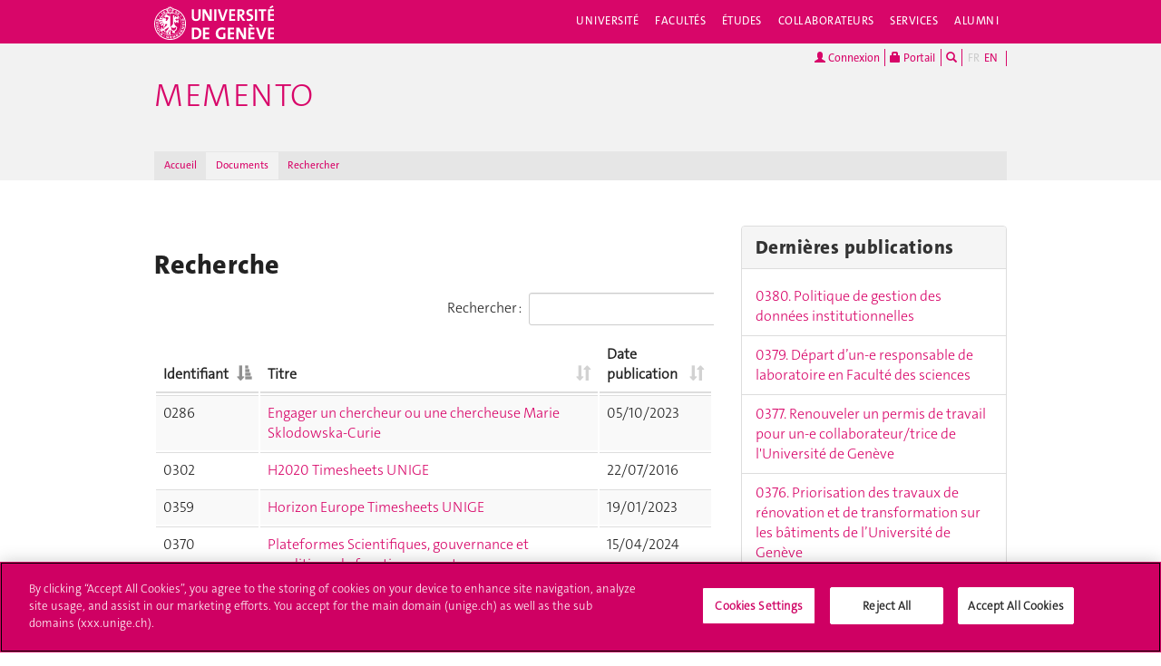

--- FILE ---
content_type: text/css
request_url: https://memento.unige.ch/packages/unige_memento/css/styles.min.css?ccm_nocache=180505679cfe0cca79bae51fdda0296b7cd9c493
body_size: 5601
content:
@charset "UTF-8";.visible-xs{display:none!important}.visible-xsLandscape{display:none!important}.visible-sm{display:none!important}.visible-md{display:none!important}.visible-lg{display:none!important}.visible-lg-block,.visible-lg-inline,.visible-lg-inline-block,.visible-md-block,.visible-md-inline,.visible-md-inline-block,.visible-sm-inline,.visible-sm-inline-block,.visible-xs-block,.visible-xs-inline,.visible-xs-inline-block,.visible-xsLandscape-block,.visible-xsLandscape-inline,.visible-xsLandscape-inline-block .visible-sm-block{display:none!important}@media (max-width:739px){.visible-xs{display:block!important}table.visible-xs{display:table!important}tr.visible-xs{display:table-row!important}td.visible-xs,th.visible-xs{display:table-cell!important}}@media (max-width:739px){.visible-xs-block{display:block!important}}@media (max-width:739px){.visible-xs-inline{display:inline!important}}@media (max-width:739px){.visible-xs-inline-block{display:inline-block!important}}@media (min-width:480px) and (max-width:739px){.visible-xsLandscape{display:block!important}table.visible-xsLandscape{display:table!important}tr.visible-xsLandscape{display:table-row!important}td.visible-xsLandscape,th.visible-xsLandscape{display:table-cell!important}}@media (min-width:480px) and (max-width:739px){.visible-xsLandscape-block{display:block!important}}@media (min-width:480px) and (max-width:739px){.visible-xsLandscape-inline{display:inline!important}}@media (min-width:480px) and (max-width:739px){.visible-xsLandscape-inline-block{display:inline-block!important}}@media (min-width:740px) and (max-width:979px){.visible-sm{display:block!important}table.visible-sm{display:table!important}tr.visible-sm{display:table-row!important}td.visible-sm,th.visible-sm{display:table-cell!important}}@media (min-width:740px) and (max-width:979px){.visible-sm-block{display:block!important}}@media (min-width:740px) and (max-width:979px){.visible-sm-inline{display:inline!important}}@media (min-width:740px) and (max-width:979px){.visible-sm-inline-block{display:inline-block!important}}@media (min-width:980px) and (max-width:1299px){.visible-md{display:block!important}table.visible-md{display:table!important}tr.visible-md{display:table-row!important}td.visible-md,th.visible-md{display:table-cell!important}}@media (min-width:980px) and (max-width:1299px){.visible-md-block{display:block!important}}@media (min-width:980px) and (max-width:1299px){.visible-md-inline{display:inline!important}}@media (min-width:980px) and (max-width:1299px){.visible-md-inline-block{display:inline-block!important}}@media (min-width:1300px){.visible-lg{display:block!important}table.visible-lg{display:table!important}tr.visible-lg{display:table-row!important}td.visible-lg,th.visible-lg{display:table-cell!important}}@media (min-width:1300px){.visible-lg-block{display:block!important}}@media (min-width:1300px){.visible-lg-inline{display:inline!important}}@media (min-width:1300px){.visible-lg-inline-block{display:inline-block!important}}@media (max-width:739px){.hidden-xs{display:none!important}}@media (min-width:480px) and (max-width:739px){.hidden-xsLandscape{display:none!important}}@media (min-width:740px) and (max-width:979px){.hidden-sm{display:none!important}}@media (min-width:980px) and (max-width:1299px){.hidden-md{display:none!important}}@media (min-width:1300px){.hidden-lg{display:none!important}}.t-csn--etudes main a{color:#fd7122}.t-csn--recherche main a{color:#b9aa9c}.t-csn--gestion main a{color:#81b868}.t-csn--sig main a{color:#1fa4b7}.t-csn--support main a{color:#f1484b}.t-csn--etudes main a:hover{color:#d7601d}.t-csn--recherche main a:hover{color:#9d9185}.t-csn--gestion main a:hover{color:#6e9c58}.t-csn--sig main a:hover{color:#1a8b9c}.t-csn--support main a:hover{color:#cd3d40}body,html{font-size:16px}.o-Title--h1,h1{color:default!important;font-family:thesansosfextralight;font-size:.875rem;line-height:1.25;letter-spacing:.03125rem;text-transform:uppercase}@media screen and (min-width:740px){.o-Title--h1,h1{font-size:1.5rem}}@media screen and (min-width:980px){.o-Title--h1,h1{font-size:2.5rem}}.o-Title--h2,h2{color:default!important;font-family:thesansosfextralight;font-size:1.25rem;line-height:1.25;letter-spacing:.03125rem;text-transform:uppercase}@media screen and (min-width:740px){.o-Title--h2,h2{font-size:1.5rem}}@media screen and (min-width:980px){.o-Title--h2,h2{font-size:1.6875rem}}.t-csn--etudes .o-Title--h2,.t-csn--etudes h2{color:#fd7122}.t-csn--recherche .o-Title--h2,.t-csn--recherche h2{color:#b9aa9c}.t-csn--gestion .o-Title--h2,.t-csn--gestion h2{color:#81b868}.t-csn--sig .o-Title--h2,.t-csn--sig h2{color:#1fa4b7}.t-csn--support .o-Title--h2,.t-csn--support h2{color:#f1484b}.o-Title--h3,h3{color:default!important;font-family:thesansosfextrabold;font-size:1.375rem;line-height:1.25;letter-spacing:.03125rem;text-transform:none}@media screen and (min-width:740px){.o-Title--h3,h3{font-size:1.6875rem}}@media screen and (min-width:980px){.o-Title--h3,h3{font-size:1.875rem}}.o-Title--h4,h4{color:default!important;font-family:thesansosfextrabold;font-size:.875rem;line-height:1.25;letter-spacing:.03125rem;text-transform:uppercase}@media screen and (min-width:740px){.o-Title--h4,h4{font-size:1.125rem}}@media screen and (min-width:980px){.o-Title--h4,h4{font-size:1.25rem}}.o-Title--h5,h5{color:default!important;font-family:thesansosfplain;font-size:1rem;line-height:1.25;letter-spacing:.03125rem;text-transform:none}@media screen and (min-width:740px){.o-Title--h5,h5{font-size:1rem}}@media screen and (min-width:980px){.o-Title--h5,h5{font-size:1.125rem}}.o-Title--h6,h6{color:default!important;font-family:thesansosfextrabold;font-size:.875rem;line-height:1.5;letter-spacing:.03125rem;text-transform:none}@media screen and (min-width:740px){.o-Title--h6,h6{font-size:.875rem}}@media screen and (min-width:980px){.o-Title--h6,h6{font-size:.875rem}}@media screen and (min-width:1300px){.o-Title--h6,h6{font-size:1rem}}strong{font-family:thesansosfplain}q{quotes:"«\A0" "\A0\»"}.t-csn--etudes q{color:#fd7122}.t-csn--recherche q{color:#b9aa9c}.t-csn--gestion q{color:#81b868}.t-csn--sig q{color:#1fa4b7}.t-csn--support q{color:#f1484b}q:before{content:open-quote}q:after{content:close-quote}blockquote{color:default!important;font-family:thesansosfextrabold;font-size:1.25rem;line-height:1.15;letter-spacing:.03125rem;padding:0;margin:0 0 1.25rem;border:none;quotes:"“\A0" "\A0”"}@media screen and (min-width:740px){blockquote{font-size:1.5rem}}@media screen and (min-width:980px){blockquote{font-size:1.875rem}}.t-csn--etudes blockquote{color:#fd7122}.t-csn--recherche blockquote{color:#b9aa9c}.t-csn--gestion blockquote{color:#81b868}.t-csn--sig blockquote{color:#1fa4b7}.t-csn--support blockquote{color:#f1484b}blockquote:before{content:open-quote}blockquote:after{content:close-quote}.o-Text--small,small{color:default!important;font-family:thesansosflight;font-size:.75rem;line-height:1.3;letter-spacing:.03125rem}@media screen and (min-width:740px){.o-Text--small,small{font-size:.8125rem}}@media screen and (min-width:980px){.o-Text--small,small{font-size:.875rem}}.o-Text--smaller{color:default!important;font-family:thesansosflight;font-size:.6875rem;line-height:1.5;letter-spacing:.03125rem}@media screen and (min-width:740px){.o-Text--smaller{font-size:.6875rem}}@media screen and (min-width:980px){.o-Text--smaller{font-size:.75rem}}.o-Text--big{color:default!important;font-family:thesansosflight;font-size:1.125rem;line-height:1.25;letter-spacing:.03125rem}@media screen and (min-width:740px){.o-Text--big{font-size:1.25rem}}@media screen and (min-width:980px){.o-Text--big{font-size:1.5rem}}.o-Text--headline{color:default!important;font-family:thesansosfextrabold;font-size:1.25rem;line-height:1.15;letter-spacing:.03125rem}@media screen and (min-width:740px){.o-Text--headline{font-size:1.5rem}}@media screen and (min-width:980px){.o-Text--headline{font-size:1.875rem}}.t-csn--etudes .o-Text--headline{color:#fd7122}.t-csn--recherche .o-Text--headline{color:#b9aa9c}.t-csn--gestion .o-Text--headline{color:#81b868}.t-csn--sig .o-Text--headline{color:#1fa4b7}.t-csn--support .o-Text--headline{color:#f1484b}.o-Font--lighter{font-family:thesansosfextralight}.o-Font--light{font-family:thesansosflight}.o-Font--regular{font-family:thesansosfplain}.o-Font--bold{font-family:thesansosfextrabold}@media screen and (min-width:740px){.o-TextColumnize{column-count:2;-webkit-column-count:2;-moz-column-count:2;column-gap:1.875rem;-webkit-column-count:1.875rem;-moz-column-count:1.875rem}}.t-csn--etudes .List-item--simple:before,.t-csn--etudes .o-Layout--main li:not([class]):before{color:#fd7122}.t-csn--recherche .List-item--simple:before,.t-csn--recherche .o-Layout--main li:not([class]):before{color:#b9aa9c}.t-csn--gestion .List-item--simple:before,.t-csn--gestion .o-Layout--main li:not([class]):before{color:#81b868}.t-csn--sig .List-item--simple:before,.t-csn--sig .o-Layout--main li:not([class]):before{color:#1fa4b7}.t-csn--support .List-item--simple:before,.t-csn--support .o-Layout--main li:not([class]):before{color:#f1484b}.t-memento,.t-memento .o-Layout--main{background-color:#f2f2f2!important}.t-memento-serviceSingle .o-Layout--main{padding-top:0}.o-NavPrimary{color:#fff;background-color:#000}.t-corporate .o-NavPrimary{background-color:#d80669}.o-NavSecondary{color:#fff;background-color:#404040}.t-corporate .o-NavSecondary{background-color:#6c0335}.o-NavTertiary{color:#fff}.t-csn--etudes .o-NavTertiary{background-color:#fd7122}.t-csn--recherche .o-NavTertiary{background-color:#b9aa9c}.t-csn--gestion .o-NavTertiary{background-color:#81b868}.t-csn--sig .o-NavTertiary{background-color:#1fa4b7}.t-csn--support .o-NavTertiary{background-color:#f1484b}.t-corporate .o-NavTertiary{background-color:#f2f2f2;color:#d80669}.c-HeaderFac--institut .o-NavTertiary{background-color:#f2f2f2}.t-csn--etudes .c-HeaderFac--institut .o-NavTertiary{color:#fd7122}.t-csn--recherche .c-HeaderFac--institut .o-NavTertiary{color:#b9aa9c}.t-csn--gestion .c-HeaderFac--institut .o-NavTertiary{color:#81b868}.t-csn--sig .c-HeaderFac--institut .o-NavTertiary{color:#1fa4b7}.t-csn--support .c-HeaderFac--institut .o-NavTertiary{color:#f1484b}.o-NavTools .o-Layout{position:relative}.o-Navbar{padding:.125rem 0}.o-Navbar-colTitle{position:relative;float:left;width:41.6666666667%;min-height:1px;padding-left:15px;padding-right:15px;position:relative;min-height:1px;padding-left:15px;padding-right:15px;position:relative;min-height:1px;padding-left:15px;padding-right:15px}@media (min-width:740px){.o-Navbar-colTitle{float:left;width:16.6666666667%}}@media (min-width:1300px){.o-Navbar-colTitle{float:left;width:16.6666666667%}}.o-Navbar-colNav{position:relative;float:left;width:58.3333333333%;min-height:1px;padding-left:15px;padding-right:15px;position:relative;min-height:1px;padding-left:15px;padding-right:15px;position:relative;min-height:1px;padding-left:15px;padding-right:15px;text-align:right}@media (min-width:740px){.o-Navbar-colNav{float:left;width:83.3333333333%}}@media (min-width:1300px){.o-Navbar-colNav{float:left;width:83.3333333333%}}.o-Form--light .form-control,.o-Form--light .input-group,.o-Form--light input,.o-Form--light select,.o-Form--light textarea{width:100%;box-shadow:0 0 0;background-color:#fff!important;color:#d80669}.t-csn--etudes .o-Form--light .form-control:focus,.t-csn--etudes .o-Form--light .form-control:hover,.t-csn--etudes .o-Form--light .input-group:focus,.t-csn--etudes .o-Form--light .input-group:hover,.t-csn--etudes .o-Form--light input:focus,.t-csn--etudes .o-Form--light input:hover,.t-csn--etudes .o-Form--light select:focus,.t-csn--etudes .o-Form--light select:hover,.t-csn--etudes .o-Form--light textarea:focus,.t-csn--etudes .o-Form--light textarea:hover{border-color:#fe9559}.t-csn--recherche .o-Form--light .form-control:focus,.t-csn--recherche .o-Form--light .form-control:hover,.t-csn--recherche .o-Form--light .input-group:focus,.t-csn--recherche .o-Form--light .input-group:hover,.t-csn--recherche .o-Form--light input:focus,.t-csn--recherche .o-Form--light input:hover,.t-csn--recherche .o-Form--light select:focus,.t-csn--recherche .o-Form--light select:hover,.t-csn--recherche .o-Form--light textarea:focus,.t-csn--recherche .o-Form--light textarea:hover{border-color:#cbbfb5}.t-csn--gestion .o-Form--light .form-control:focus,.t-csn--gestion .o-Form--light .form-control:hover,.t-csn--gestion .o-Form--light .input-group:focus,.t-csn--gestion .o-Form--light .input-group:hover,.t-csn--gestion .o-Form--light input:focus,.t-csn--gestion .o-Form--light input:hover,.t-csn--gestion .o-Form--light select:focus,.t-csn--gestion .o-Form--light select:hover,.t-csn--gestion .o-Form--light textarea:focus,.t-csn--gestion .o-Form--light textarea:hover{border-color:#a1ca8e}.t-csn--sig .o-Form--light .form-control:focus,.t-csn--sig .o-Form--light .form-control:hover,.t-csn--sig .o-Form--light .input-group:focus,.t-csn--sig .o-Form--light .input-group:hover,.t-csn--sig .o-Form--light input:focus,.t-csn--sig .o-Form--light input:hover,.t-csn--sig .o-Form--light select:focus,.t-csn--sig .o-Form--light select:hover,.t-csn--sig .o-Form--light textarea:focus,.t-csn--sig .o-Form--light textarea:hover{border-color:#57bbc9}.t-csn--support .o-Form--light .form-control:focus,.t-csn--support .o-Form--light .form-control:hover,.t-csn--support .o-Form--light .input-group:focus,.t-csn--support .o-Form--light .input-group:hover,.t-csn--support .o-Form--light input:focus,.t-csn--support .o-Form--light input:hover,.t-csn--support .o-Form--light select:focus,.t-csn--support .o-Form--light select:hover,.t-csn--support .o-Form--light textarea:focus,.t-csn--support .o-Form--light textarea:hover{border-color:#f57678}.o-Form--light .o-Grid{margin-bottom:1.25rem}.o-Form--light-search .input-group-addon{background:0 0;padding-left:0;padding-right:.625rem;text-align:right}.o-Form--light-search .form-control{border-right:0}.t-csn--etudes .o-Form--light-search .form-control:focus+.input-group-addon,.t-csn--etudes .o-Form--light-search .form-control:hover+.input-group-addon{border-color:#fe9559}.t-csn--recherche .o-Form--light-search .form-control:focus+.input-group-addon,.t-csn--recherche .o-Form--light-search .form-control:hover+.input-group-addon{border-color:#cbbfb5}.t-csn--gestion .o-Form--light-search .form-control:focus+.input-group-addon,.t-csn--gestion .o-Form--light-search .form-control:hover+.input-group-addon{border-color:#a1ca8e}.t-csn--sig .o-Form--light-search .form-control:focus+.input-group-addon,.t-csn--sig .o-Form--light-search .form-control:hover+.input-group-addon{border-color:#57bbc9}.t-csn--support .o-Form--light-search .form-control:focus+.input-group-addon,.t-csn--support .o-Form--light-search .form-control:hover+.input-group-addon{border-color:#f57678}.o-Form--light-search button[type=submit]{border:0;background:0 0;text-align:right}.t-csn--etudes .o-Form--light-search button[type=submit]:hover{color:#fe9559}.t-csn--recherche .o-Form--light-search button[type=submit]:hover{color:#cbbfb5}.t-csn--gestion .o-Form--light-search button[type=submit]:hover{color:#a1ca8e}.t-csn--sig .o-Form--light-search button[type=submit]:hover{color:#57bbc9}.t-csn--support .o-Form--light-search button[type=submit]:hover{color:#f57678}.c-NavMobileTertiary-trigger{display:none}.c-NavMemento{padding-top:.625rem;padding-bottom:.625rem;color:#000}.c-NavMemento .o-Grid{margin-bottom:0}.c-NavMemento-filter{font-family:thesansosfplain}@media screen and (max-width:739px){.c-NavMemento-filter{margin:0 0 .625rem}}.c-NavMemento-filterTrigger{position:relative;text-align:left;padding-right:1.5625rem;color:#d80669;transition:width ease-in-out .3s}.c-NavMemento-filterTrigger .o-Icon{position:absolute;top:0;right:0}.c-NavMemento-filterTrigger.is-active{border:1px solid #d80669}.c-NavMemento-filterTrigger--expandable .c-NavMemento-filterTriggerText{transition:opacity ease-out .2s;opacity:0}.c-NavMemento-filterTrigger--expandable{width:1%;height:2.3125rem}.c-NavMemento-filterTrigger--expandable:hover{width:100%}.c-NavMemento-filterTrigger--expandable.is-expanded{width:100%}.c-NavMemento-filterTrigger--expandable.is-expanded .c-NavMemento-filterTriggerText{transition:opacity ease-in .5s;opacity:1}.c-NavMemento-filterMenu{width:100%;height:auto;max-height:18.75rem;overflow-x:hidden}@media screen and (max-width:739px){.c-NavMemento-filterMenu{max-height:12.5rem}}.c-NavMemento-filterMenuItem{display:block;clear:both;padding:.5rem .9375rem!important;cursor:pointer;font-size:.875rem;white-space:normal!important;line-height:1.428571429;color:#333}.c-NavMemento-filterMenuItem.active,.c-NavMemento-filterMenuItem:hover{color:#d80669!important;background-color:transparent}.c-NavMemento-filterMenuItem.active:after{position:absolute;right:1.25rem;content:"";display:inline-block;vertical-align:middle;background-image:url(../../unige/themes/unige2016/img/icons.svg#check);background-size:contain;background-repeat:no-repeat;background-position:center center;width:1.25em;height:1.25em;margin:0;fill:#d80669}.disabled .c-NavMemento-filterMenuItem{cursor:not-allowed;color:#ccc!important}.disabled .c-NavMemento-filterMenuItem:hover{color:#ccc!important}.c-NavMemento-filterMenuSub .c-NavMemento-filterMenuItem{padding:.5rem 1.875rem!important}.c-NavMemento-filter--search{position:relative}.c-NavMemento-filterNoResult{display:none}@media screen and (min-width:740px){.c-NavMemento-filterShowMobile{display:none!important}}@media screen and (max-width:739px){.c-NavMemento-filter:not(.c-NavMemento-filter--search){display:none}}@media screen and (max-width:739px){.c-NavMemento-search{position:relative;float:left;width:83.3333333333%;min-height:1px;padding-left:15px;padding-right:15px;padding-left:0}}.c-NavMemento-searchInput{border-right:0!important;box-shadow:none!important}.c-NavMemento-searchInput:focus{border-color:#d80669;color:#d80669}.c-NavMemento-searchIcon{background-color:#fff!important;color:#d80669!important}.c-NavMemento-search:hover .c-NavMemento-searchInput{color:#333;background-color:#e6e5e5;border-color:#adadad;border-right:0!important}.c-NavMemento-search:hover .c-NavMemento-searchInput:focus{color:#d80669}.c-NavMemento-search:hover .c-NavMemento-searchIcon{color:#333!important;background-color:#e6e5e5!important;border-color:#adadad!important}.c-NavMemento-search.is-active .c-NavMemento-searchInput{border-color:#d80669!important;color:#d80669!important}.c-NavMemento-search.is-active .c-NavMemento-searchInput:focus{color:#d80669!important}.c-NavMemento-search.is-active .c-NavMemento-searchIcon{border-color:#d80669!important}@media screen and (max-width:739px){.c-NavMemento-searchSuggestion{position:relative;float:left;width:100%;min-height:1px;padding-left:15px;padding-right:15px}}.c-NavMemento-searchSuggestion .autocomplete-suggestions{width:100%!important;background:#fff;height:auto!important;max-height:18.75rem!important;overflow-x:hidden;padding:.3125rem 0;margin:.125rem 0 0;border:1px solid rgba(0,0,0,.15);border-radius:.25rem;box-shadow:0 6px 12px rgba(0,0,0,.175)}@media screen and (max-width:739px){.c-NavMemento-searchSuggestion .autocomplete-suggestions{max-height:12.5rem!important}}.c-NavMemento-searchSuggestion .autocomplete-suggestion{white-space:nowrap;display:block;clear:both;padding:.625rem 1.25rem!important;line-height:1.428571429;cursor:pointer;font-size:.875rem;color:#333}.c-NavMemento-searchSuggestion .autocomplete-suggestion:hover{color:#d80669!important;background-color:#f2f2f2}.c-NavMemento-searchSuggestion .autocomplete-suggestion:hover strong{color:#d80669!important}.c-NavMemento-searchSuggestion .autocomplete-selected{background-color:#f2f2f2;color:#d80669!important}.c-NavMemento-searchSuggestion .autocomplete-suggestions strong{font-weight:400;color:#97044a}.c-NavMemento-searchSuggestion .autocomplete-group{padding:2px 5px}.c-NavMemento-searchSuggestion .autocomplete-group strong{display:block;border-bottom:1px solid #000}@media screen and (max-width:739px){.c-NavMemento-options{display:none}}.c-NavMemento-optionsFilters .c-NavMemento-filterMenuItem--clone{position:relative;display:inline-block;padding:.3125rem 2.1875rem .3125rem .625rem!important;margin:0 .625rem 0 0}.c-NavMemento-optionsFilters .c-NavMemento-filterMenuItem--clone:after{position:absolute;right:.625rem;content:"";display:inline-block;vertical-align:middle;background-image:url(../../unige/themes/unige2016/img/icons.svg#remove);background-size:contain;background-repeat:no-repeat;background-position:center center;width:1.25em;height:1.25em;margin:0;fill:#d80669}.c-NavMemento-optionsFiltersReset{display:none}.c-NavMemento-optionsFiltersReset.is-visible{display:block}@media screen and (max-width:739px){.c-NavMemento-optionsFiltersReset.is-visible{color:#fff;background-color:#d80669;border-color:#97044a}.c-NavMemento-optionsFiltersReset.is-visible.focus,.c-NavMemento-optionsFiltersReset.is-visible:focus{color:#fff;background-color:#a60551;border-color:#1b010d}.c-NavMemento-optionsFiltersReset.is-visible:hover{color:#fff;background-color:#a60551;border-color:#5b022d}.c-NavMemento-optionsFiltersReset.is-visible.active,.c-NavMemento-optionsFiltersReset.is-visible:active,.open>.c-NavMemento-optionsFiltersReset.is-visible.dropdown-toggle{color:#fff;background-color:#a60551;border-color:#5b022d}.c-NavMemento-optionsFiltersReset.is-visible.active.focus,.c-NavMemento-optionsFiltersReset.is-visible.active:focus,.c-NavMemento-optionsFiltersReset.is-visible.active:hover,.c-NavMemento-optionsFiltersReset.is-visible:active.focus,.c-NavMemento-optionsFiltersReset.is-visible:active:focus,.c-NavMemento-optionsFiltersReset.is-visible:active:hover,.open>.c-NavMemento-optionsFiltersReset.is-visible.dropdown-toggle.focus,.open>.c-NavMemento-optionsFiltersReset.is-visible.dropdown-toggle:focus,.open>.c-NavMemento-optionsFiltersReset.is-visible.dropdown-toggle:hover{color:#fff;background-color:#840440;border-color:#1b010d}.c-NavMemento-optionsFiltersReset.is-visible.active,.c-NavMemento-optionsFiltersReset.is-visible:active,.open>.c-NavMemento-optionsFiltersReset.is-visible.dropdown-toggle{background-image:none}.c-NavMemento-optionsFiltersReset.is-visible.disabled.focus,.c-NavMemento-optionsFiltersReset.is-visible.disabled:focus,.c-NavMemento-optionsFiltersReset.is-visible.disabled:hover,.c-NavMemento-optionsFiltersReset.is-visible[disabled].focus,.c-NavMemento-optionsFiltersReset.is-visible[disabled]:focus,.c-NavMemento-optionsFiltersReset.is-visible[disabled]:hover,fieldset[disabled] .c-NavMemento-optionsFiltersReset.is-visible.focus,fieldset[disabled] .c-NavMemento-optionsFiltersReset.is-visible:focus,fieldset[disabled] .c-NavMemento-optionsFiltersReset.is-visible:hover{background-color:#d80669;border-color:#97044a}.c-NavMemento-optionsFiltersReset.is-visible .badge{color:#d80669;background-color:#fff}}@media screen and (max-width:739px){.c-NavMemento-optionsFiltersReset{position:relative;float:left;width:16.6666666667%;min-height:1px;padding-left:15px;padding-right:15px;display:block!important;color:#5a5a5a;background-color:#ccc;border-color:grey}.c-NavMemento-optionsFiltersReset.focus,.c-NavMemento-optionsFiltersReset:focus{color:#5a5a5a;background-color:#b3b2b2;border-color:#404040}.c-NavMemento-optionsFiltersReset:hover{color:#5a5a5a;background-color:#b3b2b2;border-color:#616161}.c-NavMemento-optionsFiltersReset.active,.c-NavMemento-optionsFiltersReset:active,.open>.c-NavMemento-optionsFiltersReset.dropdown-toggle{color:#5a5a5a;background-color:#b3b2b2;border-color:#616161}.c-NavMemento-optionsFiltersReset.active.focus,.c-NavMemento-optionsFiltersReset.active:focus,.c-NavMemento-optionsFiltersReset.active:hover,.c-NavMemento-optionsFiltersReset:active.focus,.c-NavMemento-optionsFiltersReset:active:focus,.c-NavMemento-optionsFiltersReset:active:hover,.open>.c-NavMemento-optionsFiltersReset.dropdown-toggle.focus,.open>.c-NavMemento-optionsFiltersReset.dropdown-toggle:focus,.open>.c-NavMemento-optionsFiltersReset.dropdown-toggle:hover{color:#5a5a5a;background-color:#a1a1a1;border-color:#404040}.c-NavMemento-optionsFiltersReset.active,.c-NavMemento-optionsFiltersReset:active,.open>.c-NavMemento-optionsFiltersReset.dropdown-toggle{background-image:none}.c-NavMemento-optionsFiltersReset.disabled.focus,.c-NavMemento-optionsFiltersReset.disabled:focus,.c-NavMemento-optionsFiltersReset.disabled:hover,.c-NavMemento-optionsFiltersReset[disabled].focus,.c-NavMemento-optionsFiltersReset[disabled]:focus,.c-NavMemento-optionsFiltersReset[disabled]:hover,fieldset[disabled] .c-NavMemento-optionsFiltersReset.focus,fieldset[disabled] .c-NavMemento-optionsFiltersReset:focus,fieldset[disabled] .c-NavMemento-optionsFiltersReset:hover{background-color:#ccc;border-color:grey}.c-NavMemento-optionsFiltersReset .badge{color:#ccc;background-color:#5a5a5a}}@media screen and (max-width:739px){.c-NavMemento-optionsFiltersReset span{position:absolute;left:-624.9375rem}}.c-NavMemento-optionsView{margin-bottom:1.25rem}@media screen and (max-width:739px){.c-NavMemento-optionsView{display:none}}.c-NavMemento-optionsView .o-Icon{height:auto;width:auto;margin:0 0 0 .9375rem}.c-NavMemento-optionsView .c-Collection-viewsSort{display:inline-block}.c-NavMemento-optionsView .c-Collection-viewsSortItem{padding:0;cursor:pointer;background-color:transparent}.c-NavMemento-optionsView .c-Collection-viewsSortItem .o-Icon{color:#5a5a5a}.c-NavMemento-optionsView .c-Collection-viewsSortItem.is-active .o-Icon{color:#d80669}.c-NavMemento--serviceSingle .btn:first-child{padding-left:0}.c-NavMemento-share{text-align:right}.c-NavMemento-shareItem{margin-left:.3125rem}.c-NavMemento-shareItem .o-Icon{font-size:.75rem;background-color:transparent;width:1.5625rem;height:1.5625rem;line-height:1.5625rem;text-align:center;background-color:grey;color:#fff}.t-csn--etudes .c-NavMemento-shareItem .o-Icon:hover{background-color:#fd7122}.t-csn--recherche .c-NavMemento-shareItem .o-Icon:hover{background-color:#b9aa9c}.t-csn--gestion .c-NavMemento-shareItem .o-Icon:hover{background-color:#81b868}.t-csn--sig .c-NavMemento-shareItem .o-Icon:hover{background-color:#1fa4b7}.t-csn--support .c-NavMemento-shareItem .o-Icon:hover{background-color:#f1484b}.t-memento .c-HeaderFac-nav{overflow:visible}.t-csn--etudes .c-HeaderFac--institut .c-HeaderFac-link{color:#fd7122!important}.t-csn--recherche .c-HeaderFac--institut .c-HeaderFac-link{color:#b9aa9c!important}.t-csn--gestion .c-HeaderFac--institut .c-HeaderFac-link{color:#81b868!important}.t-csn--sig .c-HeaderFac--institut .c-HeaderFac-link{color:#1fa4b7!important}.t-csn--support .c-HeaderFac--institut .c-HeaderFac-link{color:#f1484b!important}.c-ServiceMemento-sectionTitle{color:#000!important;font-family:thesansosfextrabold;font-size:1.375rem;line-height:1.25;letter-spacing:.03125rem;text-transform:none;margin-top:0}@media screen and (min-width:740px){.c-ServiceMemento-sectionTitle{font-size:1.6875rem}}@media screen and (min-width:980px){.c-ServiceMemento-sectionTitle{font-size:1.875rem}}.js-isoWall{transition-property:none}.js-isoWall .c-CardColor{transition-property:left,top,opacity}.c-Card{position:relative;background-color:#fff;border:1px solid #f2f2f2;padding-bottom:3.125rem}.c-Card-img{display:block;max-width:100%;height:auto;overflow:hidden}.c-Card-content{min-height:40%;overflow:hidden;padding:.625rem}@media screen and (min-width:740px){.c-Card-content{padding:.9375rem .625rem .625rem}}@media screen and (min-width:980px){.c-Card-content{padding:1.25rem .9375rem .9375rem}}.c-Card-title{position:relative;padding-right:1.5625rem;margin-top:0;text-transform:capitalize}.c-Card-title .o-Icon{position:absolute;right:-.625rem;top:-.5rem;font-size:1.5rem;color:#ccc;pointer-events:none}.c-Card-text{color:default!important;font-family:thesansosflight;font-size:.75rem;line-height:1.3;letter-spacing:.03125rem}@media screen and (min-width:740px){.c-Card-text{font-size:.8125rem}}@media screen and (min-width:980px){.c-Card-text{font-size:.875rem}}.c-Card-action{position:absolute;bottom:0;left:0;right:0;padding:.9375rem;border-top:1px solid #f2f2f2;text-transform:uppercase;color:default!important;font-family:thesansosflight;font-size:.75rem;line-height:1.3;letter-spacing:.03125rem}@media screen and (min-width:740px){.c-Card-action{font-size:.8125rem}}@media screen and (min-width:980px){.c-Card-action{font-size:.875rem}}.c-Card-reveal{display:none;position:absolute;background-color:#fff;width:100%;overflow-y:auto;top:100%;height:100%;z-index:10;border:1px solid #f2f2f2;padding:.625rem}@media screen and (min-width:740px){.c-Card-reveal{padding:.9375rem .625rem .625rem}}@media screen and (min-width:980px){.c-Card-reveal{padding:1.25rem .9375rem .9375rem}}.c-Card .js-cardRevealClose,.c-Card .js-cardRevealTrigger{cursor:pointer}.c-Card--imgTitleText{padding-bottom:0;background-color:#e6e6e6}.c-Card--imgTitleText:hover{background-color:#f2f2f2}.c-Card--imgTitleText .c-Card-link{display:block}.c-Card--imgTitleText .c-Card-img:before{content:'';float:left;padding-bottom:55.5555555556%;margin-right:-100%}.c-Card--imgTitleText .c-Card-img:after{content:'';display:table;clear:both}@media screen and (min-width:740px){.c-Card--imgTitleText .c-Card-img:before{content:'';float:left;padding-bottom:41.6666666667%;margin-right:-100%}.c-Card--imgTitleText .c-Card-img:after{content:'';display:table;clear:both}}@media screen and (min-width:980px){.c-Card--imgTitleText .c-Card-img:before{content:'';float:left;padding-bottom:41.6666666667%;margin-right:-100%}.c-Card--imgTitleText .c-Card-img:after{content:'';display:table;clear:both}}.c-Card--imgTitleText .c-Card-content{padding:.9375rem;overflow:visible}@media screen and (min-width:740px){.c-Card--imgTitleText .c-Card-content{padding:1.25rem}}@media screen and (min-width:980px){.c-Card--imgTitleText .c-Card-content{padding:1.875rem}}@media screen and (min-width:1300px){.c-Card--imgTitleText .c-Card-content{padding:2.5rem}}.c-Card--imgTitleText .c-Card-title{color:default!important;font-family:thesansosfextrabold;font-size:.875rem;line-height:1.25;letter-spacing:.03125rem;text-transform:uppercase;margin:0}@media screen and (min-width:740px){.c-Card--imgTitleText .c-Card-title{font-size:1.125rem}}@media screen and (min-width:980px){.c-Card--imgTitleText .c-Card-title{font-size:1.25rem}}@media screen and (min-width:740px){.c-Card--imgTitleText .c-Card-title{font-size:.875rem}}@media screen and (min-width:980px){.c-Card--imgTitleText .c-Card-title{font-size:1rem}}.c-Card--imgTitleText .c-Card-text{margin-top:.625rem}.c-Card--imgTitleText .c-Card-text:empty{display:none}.c-CardColor{background-color:#fff;overflow:hidden;width:100%}.c-CardColor:before{content:'';float:left;padding-bottom:calc(40.9090909091% - 5px * 3.5);margin-right:-100%}.c-CardColor:after{content:'';display:table;clear:both}@media screen and (min-width:740px){.c-CardColor{width:calc(50% - (20px / 2))}.c-CardColor:before{content:'';float:left;padding-bottom:calc(40.9090909091% - 5px * 3.5);margin-right:-100%}.c-CardColor:after{content:'';display:table;clear:both}.c-CardColor--medium{width:100%}.c-CardColor--medium:before{content:'';float:left;padding-bottom:calc(20.4545454545% - 5px * 3.5);margin-right:-100%}.c-CardColor--medium:after{content:'';display:table;clear:both}.c-CardColor--big{width:calc(50% - (20px / 2))}.c-CardColor--big:before{content:'';float:left;padding-bottom:calc(81.8181818182% - 5px * 3.5);margin-right:-100%}.c-CardColor--big:after{content:'';display:table;clear:both}}@media screen and (min-width:980px){.c-CardColor{width:calc(25% - (30px / 1.333))}.c-CardColor:before{content:'';float:left;padding-bottom:calc(81.8181818182% - 5px);margin-right:-100%}.c-CardColor:after{content:'';display:table;clear:both}.c-CardColor--medium{width:calc(50% - (30px / 2))}.c-CardColor--medium:before{content:'';float:left;padding-bottom:calc(40.9090909091% - 5px * 3.5);margin-right:-100%}.c-CardColor--medium:after{content:'';display:table;clear:both}.c-CardColor--big{width:calc(50% - (30px / 2))}.c-CardColor--big:before{content:'';float:left;padding-bottom:calc(81.8181818182% - 5px);margin-right:-100%}.c-CardColor--big:after{content:'';display:table;clear:both}}.t-csn--etudes .c-CardColor:after{position:absolute;content:'';width:100%;bottom:0;border-bottom:5px solid #fd7122}.t-csn--recherche .c-CardColor:after{position:absolute;content:'';width:100%;bottom:0;border-bottom:5px solid #b9aa9c}.t-csn--gestion .c-CardColor:after{position:absolute;content:'';width:100%;bottom:0;border-bottom:5px solid #81b868}.t-csn--sig .c-CardColor:after{position:absolute;content:'';width:100%;bottom:0;border-bottom:5px solid #1fa4b7}.t-csn--support .c-CardColor:after{position:absolute;content:'';width:100%;bottom:0;border-bottom:5px solid #f1484b}.c-CardColor.t-csn--etudes:after{position:absolute;content:'';width:100%;bottom:0;border-bottom:5px solid #fd7122}.c-CardColor.t-csn--recherche:after{position:absolute;content:'';width:100%;bottom:0;border-bottom:5px solid #b9aa9c}.c-CardColor.t-csn--gestion:after{position:absolute;content:'';width:100%;bottom:0;border-bottom:5px solid #81b868}.c-CardColor.t-csn--sig:after{position:absolute;content:'';width:100%;bottom:0;border-bottom:5px solid #1fa4b7}.c-CardColor.t-csn--support:after{position:absolute;content:'';width:100%;bottom:0;border-bottom:5px solid #f1484b}.c-Collection-section--list .c-CardColor{position:relative;width:100%}.c-Collection-section--list .c-CardColor:before{content:'';float:left;padding-bottom:16.6666666667%;margin-right:-100%}.c-Collection-section--list .c-CardColor:after{content:'';display:table;clear:both}.c-Collection-section--list .c-CardColor.is-reveal:before{content:'';float:left;padding-bottom:40%;margin-right:-100%}.c-Collection-section--list .c-CardColor.is-reveal:after{content:'';display:table;clear:both}@media screen and (min-width:740px){.c-Collection-section--list .c-CardColor:before{content:'';float:left;padding-bottom:7.1428571429%;margin-right:-100%}.c-Collection-section--list .c-CardColor:after{content:'';display:table;clear:both}.c-Collection-section--list .c-CardColor.is-reveal:before{content:'';float:left;padding-bottom:16.6666666667%;margin-right:-100%}.c-Collection-section--list .c-CardColor.is-reveal:after{content:'';display:table;clear:both}}@media screen and (min-width:980px){.c-Collection-section--list .c-CardColor:before{content:'';float:left;padding-bottom:6.25%;margin-right:-100%}.c-Collection-section--list .c-CardColor:after{content:'';display:table;clear:both}.c-Collection-section--list .c-CardColor.is-reveal:before{content:'';float:left;padding-bottom:16.6666666667%;margin-right:-100%}.c-Collection-section--list .c-CardColor.is-reveal:after{content:'';display:table;clear:both}}.c-CardColorLink{position:absolute;top:0;bottom:0;width:100%;padding:1.5625rem}.c-CardColorLink.c-CardColorLink{color:#262626}.c-CardColorLink.c-CardColorLink:hover{color:#5a5a5a}.c-Collection-section--list .c-CardColorLink{padding:1.25rem}.c-CardColorContent{position:relative}.c-Collection-section--list .c-CardColorContent{margin-left:-15px;margin-right:-15px}.c-Collection-section--list .c-CardColorContent:after,.c-Collection-section--list .c-CardColorContent:before{content:" ";display:table}.c-Collection-section--list .c-CardColorContent:after{clear:both}.c-CardColorCat{text-transform:uppercase;font-size:.875rem;margin-bottom:.9375rem;opacity:1;transition:opacity .2s ease}.t-csn--etudes .c-CardColorCat{color:#fd7122}.t-csn--recherche .c-CardColorCat{color:#b9aa9c}.t-csn--gestion .c-CardColorCat{color:#81b868}.t-csn--sig .c-CardColorCat{color:#1fa4b7}.t-csn--support .c-CardColorCat{color:#f1484b}@media screen and (min-width:740px){.c-CardColorCat{margin-bottom:.625rem}}.is-reveal .c-CardColorCat{opacity:0}.c-Collection-section--list .c-CardColorCat{display:none;position:relative;min-height:1px;padding-left:15px;padding-right:15px;margin-bottom:.3125rem}@media (min-width:740px){.c-Collection-section--list .c-CardColorCat{float:left;width:25%}}@media screen and (min-width:740px){.c-Collection-section--list .c-CardColorCat{position:relative;display:block;display:-webkit-box;height:.9625rem;font-size:.875rem;line-height:1.1;-webkit-line-clamp:1;-webkit-box-orient:vertical;overflow:hidden;text-overflow:ellipsis;display:block}}.c-Collection-section--list .is-reveal .c-CardColorCat{display:block;opacity:1}.c-CardColorTitle{font-family:thesansosfextrabold;text-transform:none;margin:0;line-height:1.1;position:relative;display:block;display:-webkit-box;height:3.7125rem;font-size:1.125rem;line-height:1.1;-webkit-line-clamp:3;-webkit-box-orient:vertical;overflow:hidden;text-overflow:ellipsis}.c-CardColor--medium .c-CardColorTitle{position:relative;display:block;display:-webkit-box;height:1.2375rem;font-size:1.125rem;line-height:1.1;-webkit-line-clamp:1;-webkit-box-orient:vertical;overflow:hidden;text-overflow:ellipsis}@media screen and (min-width:980px){.c-CardColor--medium .c-CardColorTitle{position:relative;display:block;display:-webkit-box;height:2.475rem;font-size:1.125rem;line-height:1.1;-webkit-line-clamp:2;-webkit-box-orient:vertical;overflow:hidden;text-overflow:ellipsis}}.c-CardColor--big .c-CardColorTitle{font-size:1.125rem;position:relative;display:block;display:-webkit-box;height:2.475rem;font-size:1.125rem;line-height:1.1;-webkit-line-clamp:2;-webkit-box-orient:vertical;overflow:hidden;text-overflow:ellipsis}@media screen and (min-width:480px){.c-CardColor--big .c-CardColorTitle{font-size:1rem;position:relative;display:block;display:-webkit-box;height:2.2rem;font-size:1rem;line-height:1.1;-webkit-line-clamp:2;-webkit-box-orient:vertical;overflow:hidden;text-overflow:ellipsis}}@media screen and (min-width:740px){.c-CardColor--big .c-CardColorTitle{font-size:1.5rem;position:relative;display:block;display:-webkit-box;height:4.95rem;font-size:1.5rem;line-height:1.1;-webkit-line-clamp:3;-webkit-box-orient:vertical;overflow:hidden;text-overflow:ellipsis}}@media screen and (min-width:980px){.c-CardColor--big .c-CardColorTitle{font-size:2rem;position:relative;display:block;display:-webkit-box;height:6.6rem;font-size:2rem;line-height:1.1;-webkit-line-clamp:3;-webkit-box-orient:vertical;overflow:hidden;text-overflow:ellipsis}}@media screen and (min-width:1300px){.c-CardColor--big .c-CardColorTitle{font-size:2.25rem;position:relative;display:block;display:-webkit-box;height:7.425rem;font-size:2.25rem;line-height:1.1;-webkit-line-clamp:3;-webkit-box-orient:vertical;overflow:hidden;text-overflow:ellipsis}}.c-Collection-section--list .c-CardColorTitle{position:relative;float:left;width:83.3333333333%;min-height:1px;padding-left:15px;padding-right:15px;position:relative;min-height:1px;padding-left:15px;padding-right:15px;font-size:.875rem;position:relative;display:block;display:-webkit-box;height:.9625rem;font-size:.875rem;line-height:1.1;-webkit-line-clamp:1;-webkit-box-orient:vertical;overflow:hidden;text-overflow:ellipsis}@media (min-width:740px){.c-Collection-section--list .c-CardColorTitle{float:left;width:66.6666666667%}}@media screen and (max-width:739px){.c-Collection-section--list .c-CardColorTitle{float:none}}@media screen and (min-width:740px){.c-Collection-section--list .c-CardColorTitle{font-size:1.125rem;position:relative;display:block;display:-webkit-box;height:1.2375rem;font-size:1.125rem;line-height:1.1;-webkit-line-clamp:1;-webkit-box-orient:vertical;overflow:hidden;text-overflow:ellipsis}}@media screen and (min-width:980px){.c-Collection-section--list .c-CardColorTitle{font-size:1.25rem;position:relative;display:block;display:-webkit-box;height:1.375rem;font-size:1.25rem;line-height:1.1;-webkit-line-clamp:1;-webkit-box-orient:vertical;overflow:hidden;text-overflow:ellipsis}}@media screen and (min-width:1300px){.c-Collection-section--list .c-CardColorTitle{font-size:1.5rem;position:relative;display:block;display:-webkit-box;height:1.65rem;font-size:1.5rem;line-height:1.1;-webkit-line-clamp:1;-webkit-box-orient:vertical;overflow:hidden;text-overflow:ellipsis}}.c-CardColorTitle--alt{font-size:.875rem;position:relative;display:block;display:-webkit-box;height:.9625rem;font-size:.875rem;line-height:1.1;-webkit-line-clamp:1;-webkit-box-orient:vertical;overflow:hidden;text-overflow:ellipsis}.c-CardColor--medium .c-CardColorTitle--alt{position:relative;display:block;display:-webkit-box;height:1.1rem;font-size:1rem;line-height:1.1;-webkit-line-clamp:1;-webkit-box-orient:vertical;overflow:hidden;text-overflow:ellipsis}@media screen and (min-width:980px){.c-CardColor--medium .c-CardColorTitle--alt{position:relative;display:block;display:-webkit-box;height:2.475rem;font-size:1.125rem;line-height:1.1;-webkit-line-clamp:2;-webkit-box-orient:vertical;overflow:hidden;text-overflow:ellipsis}}.c-CardColor--big .c-CardColorTitle--alt{font-size:.875rem;position:relative;display:block;display:-webkit-box;height:.9625rem;font-size:.875rem;line-height:1.1;-webkit-line-clamp:1;-webkit-box-orient:vertical;overflow:hidden;text-overflow:ellipsis}@media screen and (min-width:480px){.c-CardColor--big .c-CardColorTitle--alt{font-size:1rem;position:relative;display:block;display:-webkit-box;height:1.1rem;font-size:1rem;line-height:1.1;-webkit-line-clamp:1;-webkit-box-orient:vertical;overflow:hidden;text-overflow:ellipsis}}@media screen and (min-width:740px){.c-CardColor--big .c-CardColorTitle--alt{font-size:1.5rem;position:relative;display:block;display:-webkit-box;height:4.95rem;font-size:1.5rem;line-height:1.1;-webkit-line-clamp:3;-webkit-box-orient:vertical;overflow:hidden;text-overflow:ellipsis}}@media screen and (min-width:980px){.c-CardColor--big .c-CardColorTitle--alt{font-size:2rem;position:relative;display:block;display:-webkit-box;height:6.6rem;font-size:2rem;line-height:1.1;-webkit-line-clamp:3;-webkit-box-orient:vertical;overflow:hidden;text-overflow:ellipsis}}@media screen and (min-width:1300px){.c-CardColor--big .c-CardColorTitle--alt{font-size:2.25rem;position:relative;display:block;display:-webkit-box;height:7.425rem;font-size:2.25rem;line-height:1.1;-webkit-line-clamp:3;-webkit-box-orient:vertical;overflow:hidden;text-overflow:ellipsis}}.c-CardColorTxt{position:relative;font-size:.8125rem;margin-top:.625rem;font-family:thesansosfplain;opacity:0;transition:opacity .5s ease-in-out;line-height:1.2;position:relative;display:block;display:-webkit-box;height:2.925rem;font-size:.8125rem;line-height:1.2;-webkit-line-clamp:3;-webkit-box-orient:vertical;overflow:hidden;text-overflow:ellipsis}@media screen and (min-width:740px){.c-CardColorTxt{position:relative;display:block;display:-webkit-box;height:2.8875rem;font-size:.875rem;line-height:1.1;-webkit-line-clamp:3;-webkit-box-orient:vertical;overflow:hidden;text-overflow:ellipsis}}@media screen and (min-width:980px){.c-CardColorTxt{margin-top:.3125rem;position:relative;display:block;display:-webkit-box;height:3.85rem;font-size:.875rem;line-height:1.1;-webkit-line-clamp:4;-webkit-box-orient:vertical;overflow:hidden;text-overflow:ellipsis}}@media screen and (min-width:1300px){.c-CardColorTxt{margin-top:.625rem;position:relative;display:block;display:-webkit-box;height:5.25rem;font-size:.875rem;line-height:1.2;-webkit-line-clamp:5;-webkit-box-orient:vertical;overflow:hidden;text-overflow:ellipsis}}.is-reveal .c-CardColorTxt{display:block!important;opacity:1}.c-CardColor--medium .c-CardColorTxt{opacity:1;margin-top:.625rem;position:relative;display:block;display:-webkit-box;height:1.95rem;font-size:.8125rem;line-height:1.2;-webkit-line-clamp:2;-webkit-box-orient:vertical;overflow:hidden;text-overflow:ellipsis}@media screen and (min-width:740px){.c-CardColor--medium .c-CardColorTxt{position:relative;display:block;display:-webkit-box;height:1.925rem;font-size:.875rem;line-height:1.1;-webkit-line-clamp:2;-webkit-box-orient:vertical;overflow:hidden;text-overflow:ellipsis}}@media screen and (min-width:980px){.c-CardColor--medium .c-CardColorTxt{position:relative;display:block;display:-webkit-box;height:2.1rem;font-size:.875rem;line-height:1.2;-webkit-line-clamp:2;-webkit-box-orient:vertical;overflow:hidden;text-overflow:ellipsis}}@media screen and (min-width:1300px){.c-CardColor--medium .c-CardColorTxt{position:relative;display:block;display:-webkit-box;height:3.15rem;font-size:.875rem;line-height:1.2;-webkit-line-clamp:3;-webkit-box-orient:vertical;overflow:hidden;text-overflow:ellipsis}}.c-CardColor--big .c-CardColorTxt{font-size:1.125rem;opacity:1;margin-top:.625rem;position:relative;display:block;display:-webkit-box;height:1.95rem;font-size:.8125rem;line-height:1.2;-webkit-line-clamp:2;-webkit-box-orient:vertical;overflow:hidden;text-overflow:ellipsis}@media screen and (min-width:740px){.c-CardColor--big .c-CardColorTxt{margin-top:.625rem;position:relative;display:block;display:-webkit-box;height:5.4rem;font-size:1.125rem;line-height:1.2;-webkit-line-clamp:4;-webkit-box-orient:vertical;overflow:hidden;text-overflow:ellipsis}}@media screen and (min-width:980px){.c-CardColor--big .c-CardColorTxt{margin-top:1.25rem}}.c-Collection-section--list .c-CardColorTxt{display:none;position:relative;min-height:1px;padding-left:15px;padding-right:15px}@media (min-width:740px){.c-Collection-section--list .c-CardColorTxt{float:left;width:75%}}@media (min-width:740px){.c-Collection-section--list .c-CardColorTxt{margin-left:25%}}.c-CardColorMore{position:absolute;right:-.3125rem;top:.625rem;z-index:10;display:none;background-color:transparent;cursor:context-menu}.c-CardColorMore:hover{color:#ef9bc3}.is-reveal .c-CardColorMore{color:#d80669}.c-CardColorMore .o-Icon{font-size:1.5625rem}@media screen and (min-width:740px){.c-CardColorMore{right:.3125rem;top:.625rem}}@media screen and (min-width:980px){.c-CardColorMore{top:.9375rem}}.c-Collection-section--list .c-CardColorMore{display:block}.o-Sections--striped .c-CardColor{background-color:#f2f2f2}